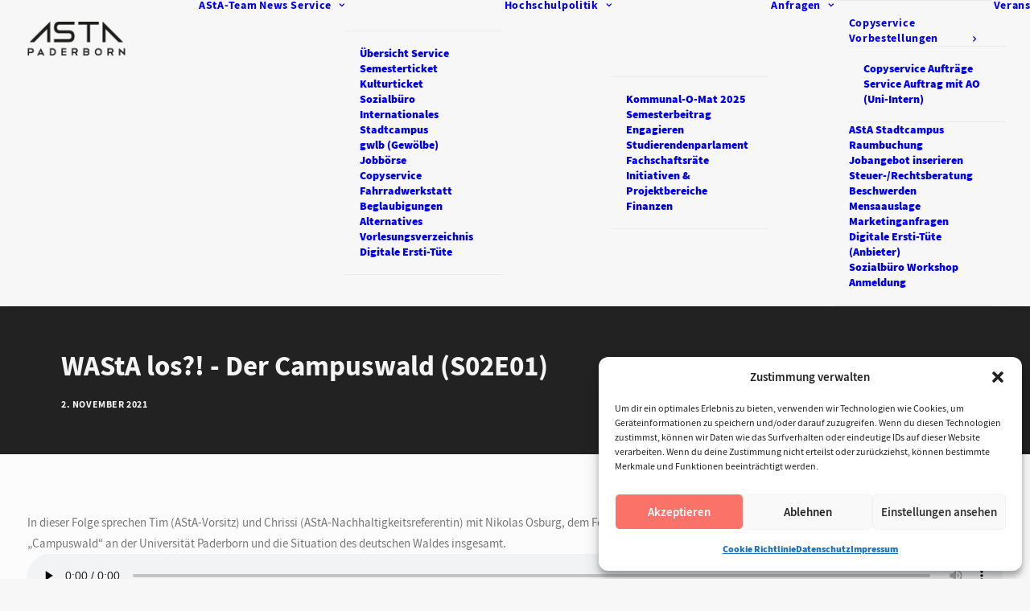

--- FILE ---
content_type: text/html; charset=UTF-8
request_url: https://asta.uni-paderborn.de/wasta-los-der-campuswald-s02e01/
body_size: 19200
content:
 <!DOCTYPE html>
<html class="no-touch" lang="de-DE" xmlns="http://www.w3.org/1999/xhtml">
<head>
<meta http-equiv="Content-Type" content="text/html; charset=UTF-8">
<meta name="viewport" content="width=device-width, initial-scale=1">
<link rel="profile" href="http://gmpg.org/xfn/11">
<link rel="pingback" href="https://asta.uni-paderborn.de/xmlrpc.php">
<meta name='robots' content='noindex, follow' />

	<!-- This site is optimized with the Yoast SEO plugin v26.7 - https://yoast.com/wordpress/plugins/seo/ -->
	<title>WAStA los?! - Der Campuswald (S02E01) - AStA der Universität Paderborn</title>
	<meta name="description" content="In dieser Folge sprechen Tim (AStA-Vorsitz) und Chrissi (AStA-Nachhaltigkeitsreferentin) mit Nikolas Osburg, dem Forstamtsleiter des Gemeindeforstamts Willebadessen über das Projekt &quot;Campuswald&quot; an der Universität Paderborn und die Situation des deutschen Waldes insgesamt. " />
	<meta property="og:locale" content="de_DE" />
	<meta property="og:type" content="article" />
	<meta property="og:title" content="WAStA los?! - Der Campuswald (S02E01) - AStA der Universität Paderborn" />
	<meta property="og:description" content="In dieser Folge sprechen Tim (AStA-Vorsitz) und Chrissi (AStA-Nachhaltigkeitsreferentin) mit Nikolas Osburg, dem Forstamtsleiter des Gemeindeforstamts Willebadessen über das Projekt &quot;Campuswald&quot; an der Universität Paderborn und die Situation des deutschen Waldes insgesamt. " />
	<meta property="og:url" content="https://asta.uni-paderborn.de/wasta-los-der-campuswald-s02e01/" />
	<meta property="og:site_name" content="AStA der Universität Paderborn" />
	<meta property="article:publisher" content="https://www.facebook.com/AStAPaderborn/" />
	<meta property="article:published_time" content="2021-11-02T17:45:38+00:00" />
	<meta property="article:modified_time" content="2022-04-14T09:56:36+00:00" />
	<meta name="author" content="Pascal Appelbaum" />
	<meta name="twitter:card" content="summary_large_image" />
	<meta name="twitter:creator" content="@PaderbornAsta" />
	<meta name="twitter:site" content="@PaderbornAsta" />
	<meta name="twitter:label1" content="Verfasst von" />
	<meta name="twitter:data1" content="Pascal Appelbaum" />
	<meta name="twitter:label2" content="Geschätzte Lesezeit" />
	<meta name="twitter:data2" content="1 Minute" />
	<script type="application/ld+json" class="yoast-schema-graph">{"@context":"https://schema.org","@graph":[{"@type":"Article","@id":"https://asta.uni-paderborn.de/wasta-los-der-campuswald-s02e01/#article","isPartOf":{"@id":"https://asta.uni-paderborn.de/wasta-los-der-campuswald-s02e01/"},"author":{"name":"Pascal Appelbaum","@id":"https://asta.uni-paderborn.de/#/schema/person/2bffa56e529a994f0e7845d2bcfbf632"},"headline":"WAStA los?! &#8211; Der Campuswald (S02E01)","datePublished":"2021-11-02T17:45:38+00:00","dateModified":"2022-04-14T09:56:36+00:00","mainEntityOfPage":{"@id":"https://asta.uni-paderborn.de/wasta-los-der-campuswald-s02e01/"},"wordCount":40,"articleSection":["Podcast"],"inLanguage":"de"},{"@type":"WebPage","@id":"https://asta.uni-paderborn.de/wasta-los-der-campuswald-s02e01/","url":"https://asta.uni-paderborn.de/wasta-los-der-campuswald-s02e01/","name":"WAStA los?! - Der Campuswald (S02E01) - AStA der Universität Paderborn","isPartOf":{"@id":"https://asta.uni-paderborn.de/#website"},"datePublished":"2021-11-02T17:45:38+00:00","dateModified":"2022-04-14T09:56:36+00:00","author":{"@id":"https://asta.uni-paderborn.de/#/schema/person/2bffa56e529a994f0e7845d2bcfbf632"},"description":"In dieser Folge sprechen Tim (AStA-Vorsitz) und Chrissi (AStA-Nachhaltigkeitsreferentin) mit Nikolas Osburg, dem Forstamtsleiter des Gemeindeforstamts Willebadessen über das Projekt \"Campuswald\" an der Universität Paderborn und die Situation des deutschen Waldes insgesamt. ","breadcrumb":{"@id":"https://asta.uni-paderborn.de/wasta-los-der-campuswald-s02e01/#breadcrumb"},"inLanguage":"de","potentialAction":[{"@type":"ReadAction","target":["https://asta.uni-paderborn.de/wasta-los-der-campuswald-s02e01/"]}]},{"@type":"BreadcrumbList","@id":"https://asta.uni-paderborn.de/wasta-los-der-campuswald-s02e01/#breadcrumb","itemListElement":[{"@type":"ListItem","position":1,"name":"Startseite","item":"https://asta.uni-paderborn.de/"},{"@type":"ListItem","position":2,"name":"WAStA los?! &#8211; Der Campuswald (S02E01)"}]},{"@type":"WebSite","@id":"https://asta.uni-paderborn.de/#website","url":"https://asta.uni-paderborn.de/","name":"AStA der Universität Paderborn","description":"","potentialAction":[{"@type":"SearchAction","target":{"@type":"EntryPoint","urlTemplate":"https://asta.uni-paderborn.de/?s={search_term_string}"},"query-input":{"@type":"PropertyValueSpecification","valueRequired":true,"valueName":"search_term_string"}}],"inLanguage":"de"},{"@type":"Person","@id":"https://asta.uni-paderborn.de/#/schema/person/2bffa56e529a994f0e7845d2bcfbf632","name":"Pascal Appelbaum","image":{"@type":"ImageObject","inLanguage":"de","@id":"https://asta.uni-paderborn.de/#/schema/person/image/","url":"https://secure.gravatar.com/avatar/ffae229d3543043e3511b25d3e9eeda760e94400faaade92b8b94b3ed06ccaa9?s=96&d=mm&r=g","contentUrl":"https://secure.gravatar.com/avatar/ffae229d3543043e3511b25d3e9eeda760e94400faaade92b8b94b3ed06ccaa9?s=96&d=mm&r=g","caption":"Pascal Appelbaum"}}]}</script>
	<!-- / Yoast SEO plugin. -->


<link rel='dns-prefetch' href='//asta.uni-paderborn.de' />
<link rel="alternate" type="text/calendar" title="AStA der Universität Paderborn &raquo; iCal Feed" href="https://asta.uni-paderborn.de/events/?ical=1" />
<link rel="alternate" title="oEmbed (JSON)" type="application/json+oembed" href="https://asta.uni-paderborn.de/wp-json/oembed/1.0/embed?url=https%3A%2F%2Fasta.uni-paderborn.de%2Fwasta-los-der-campuswald-s02e01%2F&#038;lang=de" />
<link rel="alternate" title="oEmbed (XML)" type="text/xml+oembed" href="https://asta.uni-paderborn.de/wp-json/oembed/1.0/embed?url=https%3A%2F%2Fasta.uni-paderborn.de%2Fwasta-los-der-campuswald-s02e01%2F&#038;format=xml&#038;lang=de" />
<style id='wp-img-auto-sizes-contain-inline-css' type='text/css'>
img:is([sizes=auto i],[sizes^="auto," i]){contain-intrinsic-size:3000px 1500px}
/*# sourceURL=wp-img-auto-sizes-contain-inline-css */
</style>
<style id='wp-emoji-styles-inline-css' type='text/css'>

	img.wp-smiley, img.emoji {
		display: inline !important;
		border: none !important;
		box-shadow: none !important;
		height: 1em !important;
		width: 1em !important;
		margin: 0 0.07em !important;
		vertical-align: -0.1em !important;
		background: none !important;
		padding: 0 !important;
	}
/*# sourceURL=wp-emoji-styles-inline-css */
</style>
<link rel='stylesheet' id='wp-block-library-css' href='https://asta.uni-paderborn.de/wp-includes/css/dist/block-library/style.min.css?ver=6.9' type='text/css' media='all' />
<style id='global-styles-inline-css' type='text/css'>
:root{--wp--preset--aspect-ratio--square: 1;--wp--preset--aspect-ratio--4-3: 4/3;--wp--preset--aspect-ratio--3-4: 3/4;--wp--preset--aspect-ratio--3-2: 3/2;--wp--preset--aspect-ratio--2-3: 2/3;--wp--preset--aspect-ratio--16-9: 16/9;--wp--preset--aspect-ratio--9-16: 9/16;--wp--preset--color--black: #000000;--wp--preset--color--cyan-bluish-gray: #abb8c3;--wp--preset--color--white: #ffffff;--wp--preset--color--pale-pink: #f78da7;--wp--preset--color--vivid-red: #cf2e2e;--wp--preset--color--luminous-vivid-orange: #ff6900;--wp--preset--color--luminous-vivid-amber: #fcb900;--wp--preset--color--light-green-cyan: #7bdcb5;--wp--preset--color--vivid-green-cyan: #00d084;--wp--preset--color--pale-cyan-blue: #8ed1fc;--wp--preset--color--vivid-cyan-blue: #0693e3;--wp--preset--color--vivid-purple: #9b51e0;--wp--preset--gradient--vivid-cyan-blue-to-vivid-purple: linear-gradient(135deg,rgb(6,147,227) 0%,rgb(155,81,224) 100%);--wp--preset--gradient--light-green-cyan-to-vivid-green-cyan: linear-gradient(135deg,rgb(122,220,180) 0%,rgb(0,208,130) 100%);--wp--preset--gradient--luminous-vivid-amber-to-luminous-vivid-orange: linear-gradient(135deg,rgb(252,185,0) 0%,rgb(255,105,0) 100%);--wp--preset--gradient--luminous-vivid-orange-to-vivid-red: linear-gradient(135deg,rgb(255,105,0) 0%,rgb(207,46,46) 100%);--wp--preset--gradient--very-light-gray-to-cyan-bluish-gray: linear-gradient(135deg,rgb(238,238,238) 0%,rgb(169,184,195) 100%);--wp--preset--gradient--cool-to-warm-spectrum: linear-gradient(135deg,rgb(74,234,220) 0%,rgb(151,120,209) 20%,rgb(207,42,186) 40%,rgb(238,44,130) 60%,rgb(251,105,98) 80%,rgb(254,248,76) 100%);--wp--preset--gradient--blush-light-purple: linear-gradient(135deg,rgb(255,206,236) 0%,rgb(152,150,240) 100%);--wp--preset--gradient--blush-bordeaux: linear-gradient(135deg,rgb(254,205,165) 0%,rgb(254,45,45) 50%,rgb(107,0,62) 100%);--wp--preset--gradient--luminous-dusk: linear-gradient(135deg,rgb(255,203,112) 0%,rgb(199,81,192) 50%,rgb(65,88,208) 100%);--wp--preset--gradient--pale-ocean: linear-gradient(135deg,rgb(255,245,203) 0%,rgb(182,227,212) 50%,rgb(51,167,181) 100%);--wp--preset--gradient--electric-grass: linear-gradient(135deg,rgb(202,248,128) 0%,rgb(113,206,126) 100%);--wp--preset--gradient--midnight: linear-gradient(135deg,rgb(2,3,129) 0%,rgb(40,116,252) 100%);--wp--preset--font-size--small: 13px;--wp--preset--font-size--medium: 20px;--wp--preset--font-size--large: 36px;--wp--preset--font-size--x-large: 42px;--wp--preset--spacing--20: 0.44rem;--wp--preset--spacing--30: 0.67rem;--wp--preset--spacing--40: 1rem;--wp--preset--spacing--50: 1.5rem;--wp--preset--spacing--60: 2.25rem;--wp--preset--spacing--70: 3.38rem;--wp--preset--spacing--80: 5.06rem;--wp--preset--shadow--natural: 6px 6px 9px rgba(0, 0, 0, 0.2);--wp--preset--shadow--deep: 12px 12px 50px rgba(0, 0, 0, 0.4);--wp--preset--shadow--sharp: 6px 6px 0px rgba(0, 0, 0, 0.2);--wp--preset--shadow--outlined: 6px 6px 0px -3px rgb(255, 255, 255), 6px 6px rgb(0, 0, 0);--wp--preset--shadow--crisp: 6px 6px 0px rgb(0, 0, 0);}:where(.is-layout-flex){gap: 0.5em;}:where(.is-layout-grid){gap: 0.5em;}body .is-layout-flex{display: flex;}.is-layout-flex{flex-wrap: wrap;align-items: center;}.is-layout-flex > :is(*, div){margin: 0;}body .is-layout-grid{display: grid;}.is-layout-grid > :is(*, div){margin: 0;}:where(.wp-block-columns.is-layout-flex){gap: 2em;}:where(.wp-block-columns.is-layout-grid){gap: 2em;}:where(.wp-block-post-template.is-layout-flex){gap: 1.25em;}:where(.wp-block-post-template.is-layout-grid){gap: 1.25em;}.has-black-color{color: var(--wp--preset--color--black) !important;}.has-cyan-bluish-gray-color{color: var(--wp--preset--color--cyan-bluish-gray) !important;}.has-white-color{color: var(--wp--preset--color--white) !important;}.has-pale-pink-color{color: var(--wp--preset--color--pale-pink) !important;}.has-vivid-red-color{color: var(--wp--preset--color--vivid-red) !important;}.has-luminous-vivid-orange-color{color: var(--wp--preset--color--luminous-vivid-orange) !important;}.has-luminous-vivid-amber-color{color: var(--wp--preset--color--luminous-vivid-amber) !important;}.has-light-green-cyan-color{color: var(--wp--preset--color--light-green-cyan) !important;}.has-vivid-green-cyan-color{color: var(--wp--preset--color--vivid-green-cyan) !important;}.has-pale-cyan-blue-color{color: var(--wp--preset--color--pale-cyan-blue) !important;}.has-vivid-cyan-blue-color{color: var(--wp--preset--color--vivid-cyan-blue) !important;}.has-vivid-purple-color{color: var(--wp--preset--color--vivid-purple) !important;}.has-black-background-color{background-color: var(--wp--preset--color--black) !important;}.has-cyan-bluish-gray-background-color{background-color: var(--wp--preset--color--cyan-bluish-gray) !important;}.has-white-background-color{background-color: var(--wp--preset--color--white) !important;}.has-pale-pink-background-color{background-color: var(--wp--preset--color--pale-pink) !important;}.has-vivid-red-background-color{background-color: var(--wp--preset--color--vivid-red) !important;}.has-luminous-vivid-orange-background-color{background-color: var(--wp--preset--color--luminous-vivid-orange) !important;}.has-luminous-vivid-amber-background-color{background-color: var(--wp--preset--color--luminous-vivid-amber) !important;}.has-light-green-cyan-background-color{background-color: var(--wp--preset--color--light-green-cyan) !important;}.has-vivid-green-cyan-background-color{background-color: var(--wp--preset--color--vivid-green-cyan) !important;}.has-pale-cyan-blue-background-color{background-color: var(--wp--preset--color--pale-cyan-blue) !important;}.has-vivid-cyan-blue-background-color{background-color: var(--wp--preset--color--vivid-cyan-blue) !important;}.has-vivid-purple-background-color{background-color: var(--wp--preset--color--vivid-purple) !important;}.has-black-border-color{border-color: var(--wp--preset--color--black) !important;}.has-cyan-bluish-gray-border-color{border-color: var(--wp--preset--color--cyan-bluish-gray) !important;}.has-white-border-color{border-color: var(--wp--preset--color--white) !important;}.has-pale-pink-border-color{border-color: var(--wp--preset--color--pale-pink) !important;}.has-vivid-red-border-color{border-color: var(--wp--preset--color--vivid-red) !important;}.has-luminous-vivid-orange-border-color{border-color: var(--wp--preset--color--luminous-vivid-orange) !important;}.has-luminous-vivid-amber-border-color{border-color: var(--wp--preset--color--luminous-vivid-amber) !important;}.has-light-green-cyan-border-color{border-color: var(--wp--preset--color--light-green-cyan) !important;}.has-vivid-green-cyan-border-color{border-color: var(--wp--preset--color--vivid-green-cyan) !important;}.has-pale-cyan-blue-border-color{border-color: var(--wp--preset--color--pale-cyan-blue) !important;}.has-vivid-cyan-blue-border-color{border-color: var(--wp--preset--color--vivid-cyan-blue) !important;}.has-vivid-purple-border-color{border-color: var(--wp--preset--color--vivid-purple) !important;}.has-vivid-cyan-blue-to-vivid-purple-gradient-background{background: var(--wp--preset--gradient--vivid-cyan-blue-to-vivid-purple) !important;}.has-light-green-cyan-to-vivid-green-cyan-gradient-background{background: var(--wp--preset--gradient--light-green-cyan-to-vivid-green-cyan) !important;}.has-luminous-vivid-amber-to-luminous-vivid-orange-gradient-background{background: var(--wp--preset--gradient--luminous-vivid-amber-to-luminous-vivid-orange) !important;}.has-luminous-vivid-orange-to-vivid-red-gradient-background{background: var(--wp--preset--gradient--luminous-vivid-orange-to-vivid-red) !important;}.has-very-light-gray-to-cyan-bluish-gray-gradient-background{background: var(--wp--preset--gradient--very-light-gray-to-cyan-bluish-gray) !important;}.has-cool-to-warm-spectrum-gradient-background{background: var(--wp--preset--gradient--cool-to-warm-spectrum) !important;}.has-blush-light-purple-gradient-background{background: var(--wp--preset--gradient--blush-light-purple) !important;}.has-blush-bordeaux-gradient-background{background: var(--wp--preset--gradient--blush-bordeaux) !important;}.has-luminous-dusk-gradient-background{background: var(--wp--preset--gradient--luminous-dusk) !important;}.has-pale-ocean-gradient-background{background: var(--wp--preset--gradient--pale-ocean) !important;}.has-electric-grass-gradient-background{background: var(--wp--preset--gradient--electric-grass) !important;}.has-midnight-gradient-background{background: var(--wp--preset--gradient--midnight) !important;}.has-small-font-size{font-size: var(--wp--preset--font-size--small) !important;}.has-medium-font-size{font-size: var(--wp--preset--font-size--medium) !important;}.has-large-font-size{font-size: var(--wp--preset--font-size--large) !important;}.has-x-large-font-size{font-size: var(--wp--preset--font-size--x-large) !important;}
/*# sourceURL=global-styles-inline-css */
</style>

<style id='classic-theme-styles-inline-css' type='text/css'>
/*! This file is auto-generated */
.wp-block-button__link{color:#fff;background-color:#32373c;border-radius:9999px;box-shadow:none;text-decoration:none;padding:calc(.667em + 2px) calc(1.333em + 2px);font-size:1.125em}.wp-block-file__button{background:#32373c;color:#fff;text-decoration:none}
/*# sourceURL=/wp-includes/css/classic-themes.min.css */
</style>
<link rel='stylesheet' id='uf-font-squirrel-css' href='https://asta.uni-paderborn.de/wp-content/uploads/uncode-fonts/uncodefont.css?ver=2.10.4' type='text/css' media='all' />
<link rel='stylesheet' id='cmplz-general-css' href='https://asta.uni-paderborn.de/wp-content/plugins/complianz-gdpr/assets/css/cookieblocker.min.css?ver=1765956990' type='text/css' media='all' />
<link rel='stylesheet' id='eeb-css-frontend-css' href='https://asta.uni-paderborn.de/wp-content/plugins/email-encoder-bundle/assets/css/style.css?ver=54d4eedc552c499c4a8d6b89c23d3df1' type='text/css' media='all' />
<link rel='stylesheet' id='dashicons-css' href='https://asta.uni-paderborn.de/wp-includes/css/dashicons.min.css?ver=6.9' type='text/css' media='all' />
<link rel='stylesheet' id='uncode-style-css' href='https://asta.uni-paderborn.de/wp-content/themes/uncode/library/css/style.css?ver=1348702432' type='text/css' media='all' />
<style id='uncode-style-inline-css' type='text/css'>

@media (min-width: 960px) { 
		.limit-width { max-width: 1200px; margin: auto;}
		.menu-container:not(.grid-filters) .menu-horizontal ul.menu-smart .megamenu-block-wrapper > .vc_row[data-parent="true"].limit-width:not(.row-parent-limit) { max-width: calc(1200px - 72px); }
		}
#changer-back-color { transition: background-color 1000ms cubic-bezier(0.25, 1, 0.5, 1) !important; } #changer-back-color > div { transition: opacity 1000ms cubic-bezier(0.25, 1, 0.5, 1) !important; } body.bg-changer-init.disable-hover .main-wrapper .style-light,  body.bg-changer-init.disable-hover .main-wrapper .style-light h1,  body.bg-changer-init.disable-hover .main-wrapper .style-light h2, body.bg-changer-init.disable-hover .main-wrapper .style-light h3, body.bg-changer-init.disable-hover .main-wrapper .style-light h4, body.bg-changer-init.disable-hover .main-wrapper .style-light h5, body.bg-changer-init.disable-hover .main-wrapper .style-light h6, body.bg-changer-init.disable-hover .main-wrapper .style-light a, body.bg-changer-init.disable-hover .main-wrapper .style-dark, body.bg-changer-init.disable-hover .main-wrapper .style-dark h1, body.bg-changer-init.disable-hover .main-wrapper .style-dark h2, body.bg-changer-init.disable-hover .main-wrapper .style-dark h3, body.bg-changer-init.disable-hover .main-wrapper .style-dark h4, body.bg-changer-init.disable-hover .main-wrapper .style-dark h5, body.bg-changer-init.disable-hover .main-wrapper .style-dark h6, body.bg-changer-init.disable-hover .main-wrapper .style-dark a { transition: color 1000ms cubic-bezier(0.25, 1, 0.5, 1) !important; }
/*# sourceURL=uncode-style-inline-css */
</style>
<link rel='stylesheet' id='uncode-icons-css' href='https://asta.uni-paderborn.de/wp-content/themes/uncode/library/css/uncode-icons.css?ver=1348702432' type='text/css' media='all' />
<link rel='stylesheet' id='uncode-custom-style-css' href='https://asta.uni-paderborn.de/wp-content/themes/uncode/library/css/style-custom.css?ver=1348702432' type='text/css' media='all' />
<style id='uncode-custom-style-inline-css' type='text/css'>
.fieldset-company_logo {display:none;}.company_logo {display:none;}.single_job_listing .company .name {padding:0 0 0 0;margin:0 0 0 0;}.single_job_listing .company .tagline {padding:0 0 0 0;margin:0 0 0 0;}a {font-weight:bold;}.tribe-events-c-small-cta {display:none;}
/*# sourceURL=uncode-custom-style-inline-css */
</style>
<script type="text/javascript" src="https://asta.uni-paderborn.de/wp-includes/js/jquery/jquery.min.js?ver=3.7.1" id="jquery-core-js"></script>
<script type="text/javascript" src="https://asta.uni-paderborn.de/wp-includes/js/jquery/jquery-migrate.min.js?ver=3.4.1" id="jquery-migrate-js"></script>
<script type="text/javascript" src="https://asta.uni-paderborn.de/wp-content/plugins/email-encoder-bundle/assets/js/custom.js?ver=2c542c9989f589cd5318f5cef6a9ecd7" id="eeb-js-frontend-js"></script>
<script type="text/javascript" src="/wp-content/themes/uncode/library/js/ai-uncode.js" id="uncodeAI" data-async='true' data-home="/" data-path="/" data-breakpoints-images="258,516,720,1032,1440,2064,2880" id="ai-uncode-js"></script>
<script type="text/javascript" id="uncode-init-js-extra">
/* <![CDATA[ */
var SiteParameters = {"days":"days","hours":"hours","minutes":"minutes","seconds":"seconds","constant_scroll":"on","scroll_speed":"2","parallax_factor":"0.25","loading":"Loading\u2026","slide_name":"slide","slide_footer":"footer","ajax_url":"https://asta.uni-paderborn.de/wp-admin/admin-ajax.php","nonce_adaptive_images":"02a1120d18","nonce_srcset_async":"67e4301bc9","enable_debug":"","block_mobile_videos":"","is_frontend_editor":"","main_width":["1200","px"],"mobile_parallax_allowed":"","listen_for_screen_update":"1","wireframes_plugin_active":"","sticky_elements":"off","resize_quality":"90","register_metadata":"","bg_changer_time":"1000","update_wc_fragments":"1","optimize_shortpixel_image":"","menu_mobile_offcanvas_gap":"45","custom_cursor_selector":"[href], .trigger-overlay, .owl-next, .owl-prev, .owl-dot, input[type=\"submit\"], input[type=\"checkbox\"], button[type=\"submit\"], a[class^=\"ilightbox\"], .ilightbox-thumbnail, .ilightbox-prev, .ilightbox-next, .overlay-close, .unmodal-close, .qty-inset \u003E span, .share-button li, .uncode-post-titles .tmb.tmb-click-area, .btn-link, .tmb-click-row .t-inside, .lg-outer button, .lg-thumb img, a[data-lbox], .uncode-close-offcanvas-overlay, .uncode-nav-next, .uncode-nav-prev, .uncode-nav-index","mobile_parallax_animation":"","lbox_enhanced":"","native_media_player":"1","vimeoPlayerParams":"?autoplay=0","ajax_filter_key_search":"key","ajax_filter_key_unfilter":"unfilter","index_pagination_disable_scroll":"","index_pagination_scroll_to":"","uncode_wc_popup_cart_qty":"","disable_hover_hack":"","uncode_nocookie":"","menuHideOnClick":"1","menuShowOnClick":"","smoothScroll":"on","smoothScrollDisableHover":"","smoothScrollQuery":"960","uncode_force_onepage_dots":"","uncode_smooth_scroll_safe":"","uncode_lb_add_galleries":", .gallery","uncode_lb_add_items":", .gallery .gallery-item a","uncode_prev_label":"Previous","uncode_next_label":"Next","uncode_slide_label":"Slide","uncode_share_label":"Share on %","uncode_has_ligatures":"","uncode_is_accessible":"","uncode_carousel_itemSelector":"*:not(.hidden)","uncode_adaptive":"1","ai_breakpoints":"258,516,720,1032,1440,2064,2880","uncode_adaptive_async":"1","uncode_limit_width":"1200px"};
//# sourceURL=uncode-init-js-extra
/* ]]> */
</script>
<script type="text/javascript" src="https://asta.uni-paderborn.de/wp-content/themes/uncode/library/js/init.js?ver=1348702432" id="uncode-init-js"></script>
<script>jQuery(function($){
  // centralised scroll-refresh helper
  function refreshScroll(){
    window.dispatchEvent(new Event('resize'));
    if (window.lenis?.resize) {
      window.lenis.resize();
    }
  }

  // 1) WPBakery accordion open/close
  $(document).on('show.bs.collapse hide.bs.collapse', '.wpb_accordion_wrapper .panel-collapse', function(){
    setTimeout(refreshScroll, 300);
  });

  // 2) Forminator field-visibility event
  $(document).on('forminator:field:visibility', function(){
    setTimeout(refreshScroll, 300);
  });

  // 3) MutationObserver fallback for any class/style change in the form
  const form = document.querySelector('.forminator-custom-form');
  if (form) {
    new MutationObserver(mutations => {
      mutations.some(m => (m.type === 'attributes' && ['class','style'].includes(m.attributeName))) &&
        setTimeout(refreshScroll, 150);
    }).observe(form, { subtree: true, attributes: true, attributeFilter: ['class','style'] });
  }

  // 4) Height-poll fallback: detect overall page height changes
  let lastHeight = document.body.scrollHeight;
  setInterval(() => {
    const h = document.body.scrollHeight;
    if (h !== lastHeight) {
      lastHeight = h;
      refreshScroll();
    }
  }, 500);
});</script><link rel="https://api.w.org/" href="https://asta.uni-paderborn.de/wp-json/" /><link rel="alternate" title="JSON" type="application/json" href="https://asta.uni-paderborn.de/wp-json/wp/v2/posts/84560" /><link rel="EditURI" type="application/rsd+xml" title="RSD" href="https://asta.uni-paderborn.de/xmlrpc.php?rsd" />
<meta name="generator" content="WordPress 6.9" />
<link rel='shortlink' href='https://asta.uni-paderborn.de/?p=84560' />
<meta name="google-site-verification" content="pob5iS_PY3-dVHBzWpfmCo8YSd6OFJjuRIhcnU7LFkY" />
<meta name="generator" content="performance-lab 4.0.1; plugins: ">
            <script type="text/javascript"><!--
                                function powerpress_pinw(pinw_url){window.open(pinw_url, 'PowerPressPlayer','toolbar=0,status=0,resizable=1,width=460,height=320');	return false;}
                //-->

                // tabnab protection
                window.addEventListener('load', function () {
                    // make all links have rel="noopener noreferrer"
                    document.querySelectorAll('a[target="_blank"]').forEach(link => {
                        link.setAttribute('rel', 'noopener noreferrer');
                    });
                });
            </script>
            <meta name="et-api-version" content="v1"><meta name="et-api-origin" content="https://asta.uni-paderborn.de"><link rel="https://theeventscalendar.com/" href="https://asta.uni-paderborn.de/wp-json/tribe/tickets/v1/" /><meta name="tec-api-version" content="v1"><meta name="tec-api-origin" content="https://asta.uni-paderborn.de"><link rel="alternate" href="https://asta.uni-paderborn.de/wp-json/tribe/events/v1/" />			<style>.cmplz-hidden {
					display: none !important;
				}</style><link rel="icon" href="https://asta.uni-paderborn.de/wp-content/uploads/2020/12/cropped-icon-32x32.png" sizes="32x32" />
<link rel="icon" href="https://asta.uni-paderborn.de/wp-content/uploads/2020/12/cropped-icon-192x192.png" sizes="192x192" />
<link rel="apple-touch-icon" href="https://asta.uni-paderborn.de/wp-content/uploads/2020/12/cropped-icon-180x180.png" />
<meta name="msapplication-TileImage" content="https://asta.uni-paderborn.de/wp-content/uploads/2020/12/cropped-icon-270x270.png" />
		<style type="text/css" id="wp-custom-css">
			.do-not-display-this {
	display: none !important;
}

.drop-menu {
	    border-bottom: 1px black solid;
	border-top: 1px black solid;
}

.fieldset-logged_in {
	display: none;
}

.select2-container .select2-selection--single {
	height: 48px;
}

.header-bg {
	filter: blur(10px) brightness(0.8);
}

.header-title {
	color: #f4f4f4 !important;
}

.post-info {
	color: #f4f4f4 !important;
}

.author-info {
	display: none !important;
}


.category-info {
	display: none !important;
}

.style-color-gyho-bg {
    background-color: #222222 !important;
}

.heading-text-inner {

}

@media (min-width: 438px) {
	.seperated-heading-text {
		display: none;
	}
}
@media (max-width: 437px) {
	.non-seperated-heading-text {
		display: none;
	}
}

@media (min-width: 1200px)
.ea-bootstrap .col-lg-1, .col-lg-2, .col-lg-3, .col-lg-4, .col-lg-5, .col-lg-6, .col-lg-7, .col-lg-8, .col-lg-9, .col-lg-10, .col-lg-11, .col-lg-12 {
    float: none !important;
}

.footer_col_extra {
	float: none !important;
}

.select2-selection__arrow {
	top: 20px !important;
	right: 8px !important;
}

#select2-search_categories-container {
	max-width: 1000px !important;
}

.select2-container--default .select2-selection--single .select2-selection__clear {
    width: 32px;
    text-align: center;
}

.select2-container--open .select2-dropdown--below {
    top: 32px;
}

/* Chatbot Custom CSS */
.wp-chatbot-header {
	background-color: #fa7268 !important;
}

#wp-chatbot-desktop-close {
	background-color: transparent !important;
}

ul.wp-chatbot-messages-container > li.wp-chatbot-msg .wp-chatbot-paragraph, .wp-chatbot-agent-profile .wp-chatbot-bubble {
	background-color: #fa7268 !important;
}

ul.wp-chatbot-messages-container > li.wp-chat-user-msg {
    margin-bottom: 0px;
}

.wp-chatbot-tab-nav ul li a[data-option="chat"]:after {
    border: 3px solid #fa7268 !important;
}

.wp-chatbot-tab-nav ul li.wp-chatbot-operation-active a:before, .wp-chatbot-tab-nav ul li:hover a:before {
    border: 2px solid #fa7268 !important;
}

span.qcld-chatbot-product-category, span.qcld-chatbot-support-items, span.qcld-chatbot-wildcard, span.qcld-chatbot-suggest-email, span.qcld-chatbot-reset-btn, #wp-chatbot-loadmore, .wp-chatbot-loadmore, span.qcld-chatbot-suggest-phone {
    color: #ffffff !important;
    background-color: #184a45 !important;
}

.wp-chatbot-paragraph {
	font-family: "Source Sans Pro", "Helvetica Neue", Helvetica, Arial !important;
}

.wp-chatbot-board-container {
	font-family: "Source Sans Pro", "Helvetica Neue", Helvetica, Arial !important;
}

#wp-chatbot-messages-container .wp-chatbot-avatar img {
	display: none;
}

#wp-chatbot-messages-container .wp-chatbot-avatar {
	background-image: url(https://asta.uni-paderborn.de/wp-content/uploads/2020/12/cropped-icon.png);
  background-size: contain;
}

ul.wp-chatbot-messages-container > li.wp-chat-user-msg .wp-chatbot-avatar {
	display: none;
}

ul.wp-chatbot-messages-container > li.wp-chat-user-msg {
    padding-right: 8px !important;
}

#wp-chatbot-chat-container {
	    inset: auto auto 16px 16px !important;
}

.footer-scroll-top.footer-scroll-higher {
    bottom: 94px !important;
}

.wp-chatbot-ball.wp-chatbot-animation-active {
	float: left;}

/* Fix transparent datepicker*/
.tribe-events-calendar-list__event-header {
  z-index: inherit;
	}

.tribe-events-calendar-day__event-header {
  z-index: inherit;
	}

/* Forminator */
.forminator-custom-form {
    display: block !important;
}
.forminator-feldgruppe,  .forminator-repeater-label{
	color: #fa7268 !important;
}
		</style>
		<noscript><style> .wpb_animate_when_almost_visible { opacity: 1; }</style></noscript></head>
<body data-cmplz=1 class="wp-singular post-template-default single single-post postid-84560 single-format-standard wp-theme-uncode wp-child-theme-uncode-child style-color-lxmt-bg tribe-no-js tec-no-tickets-on-recurring tec-no-rsvp-on-recurring group-blog hormenu-position-left megamenu-full-submenu hmenu hmenu-position-center header-full-width main-center-align menu-mobile-transparent textual-accent-color menu-sticky-mobile menu-mobile-centered menu-mobile-animated mobile-parallax-not-allowed ilb-no-bounce unreg adaptive-images-async qw-body-scroll-disabled no-qty-fx wpb-js-composer js-comp-ver-8.7.1.2 vc_responsive tribe-theme-uncode" data-border="0">

			<div id="vh_layout_help"></div><div class="body-borders" data-border="0"><div class="top-border body-border-shadow"></div><div class="right-border body-border-shadow"></div><div class="bottom-border body-border-shadow"></div><div class="left-border body-border-shadow"></div><div class="top-border style-light-bg"></div><div class="right-border style-light-bg"></div><div class="bottom-border style-light-bg"></div><div class="left-border style-light-bg"></div></div>	<div class="box-wrapper">
		<div class="box-container">
		<script type="text/javascript" id="initBox">UNCODE.initBox();</script>
		<div class="menu-wrapper menu-sticky menu-sticky-mobile">
													
													<header id="masthead" class="navbar menu-primary menu-light submenu-light style-light-original single-h-padding menu-with-logo">
														<div class="menu-container menu-hide style-color-lxmt-bg menu-borders menu-shadows" role="navigation">
															<div class="row-menu">
																<div class="row-menu-inner">
																	<div id="logo-container-mobile" class="col-lg-0 logo-container middle">
																		<div id="main-logo" class="navbar-header style-light">
																			<a href="https://asta.uni-paderborn.de/" class="navbar-brand" data-minheight="20" aria-label="AStA der Universität Paderborn"><div class="logo-image main-logo logo-skinnable" data-maxheight="42" style="height: 42px;"><img decoding="async" src="https://asta.uni-paderborn.de/wp-content/uploads/2019/08/Zeichenfläche-1.png" alt="logo" width="256" height="88" class="img-responsive" /></div></a>
																		</div>
																		<div class="mmb-container"><div class="mobile-additional-icons"></div><div class="mobile-menu-button mobile-menu-button-light lines-button" aria-label="Toggle menu" role="button" tabindex="0"><span class="lines"><span></span></span></div></div>
																	</div>
																	<div class="col-lg-12 main-menu-container middle">
																		<div class="menu-horizontal ">
																			<div class="menu-horizontal-inner">
																				<div class="nav navbar-nav navbar-main navbar-nav-first"><ul id="menu-deutsch" class="menu-primary-inner menu-smart sm" role="menu"><li role="menuitem"  id="menu-item-79727" class="menu-item menu-item-type-post_type menu-item-object-page depth-0 menu-item-79727 menu-item-link"><a href="https://asta.uni-paderborn.de/team/">AStA-Team<i class="fa fa-angle-right fa-dropdown"></i></a></li>
<li role="menuitem"  id="menu-item-80286" class="menu-item menu-item-type-post_type menu-item-object-page depth-0 menu-item-80286 menu-item-link"><a href="https://asta.uni-paderborn.de/news/">News<i class="fa fa-angle-right fa-dropdown"></i></a></li>
<li role="menuitem"  id="menu-item-79924" class="menu-item menu-item-type-post_type menu-item-object-page menu-item-has-children depth-0 menu-item-79924 dropdown menu-item-link"><a href="https://asta.uni-paderborn.de/service/" data-toggle="dropdown" class="dropdown-toggle" data-type="title">Service<i class="fa fa-angle-down fa-dropdown"></i></a>
<ul role="menu" class="drop-menu un-submenu " data-lenis-prevent>
	<li role="menuitem"  id="menu-item-80150" class="menu-item menu-item-type-post_type menu-item-object-page depth-1 menu-item-80150"><a href="https://asta.uni-paderborn.de/service/">Übersicht Service<i class="fa fa-angle-right fa-dropdown"></i></a></li>
	<li role="menuitem"  id="menu-item-79769" class="menu-item menu-item-type-post_type menu-item-object-page depth-1 menu-item-79769"><a href="https://asta.uni-paderborn.de/service/semesterticket/">Semesterticket<i class="fa fa-angle-right fa-dropdown"></i></a></li>
	<li role="menuitem"  id="menu-item-90033" class="menu-item menu-item-type-post_type menu-item-object-page depth-1 menu-item-90033"><a href="https://asta.uni-paderborn.de/kulturticket/">Kulturticket<i class="fa fa-angle-right fa-dropdown"></i></a></li>
	<li role="menuitem"  id="menu-item-79982" class="menu-item menu-item-type-post_type menu-item-object-page depth-1 menu-item-79982"><a href="https://asta.uni-paderborn.de/service/sozialbuero/">Sozialbüro<i class="fa fa-angle-right fa-dropdown"></i></a></li>
	<li role="menuitem"  id="menu-item-91027" class="menu-item menu-item-type-post_type menu-item-object-page depth-1 menu-item-91027"><a href="https://asta.uni-paderborn.de/service/internationales/">Internationales<i class="fa fa-angle-right fa-dropdown"></i></a></li>
	<li role="menuitem"  id="menu-item-79779" class="menu-item menu-item-type-post_type menu-item-object-page depth-1 menu-item-79779"><a href="https://asta.uni-paderborn.de/service/stadtcampus/">Stadtcampus<i class="fa fa-angle-right fa-dropdown"></i></a></li>
	<li role="menuitem"  id="menu-item-90586" class="menu-item menu-item-type-post_type menu-item-object-page depth-1 menu-item-90586"><a href="https://asta.uni-paderborn.de/service/gewoelbe/">gwlb (Gewölbe)<i class="fa fa-angle-right fa-dropdown"></i></a></li>
	<li role="menuitem"  id="menu-item-112887" class="menu-item menu-item-type-custom menu-item-object-custom depth-1 menu-item-112887"><a href="https://jobboerse.asta.upb.de/jobboerse/">Jobbörse<i class="fa fa-angle-right fa-dropdown"></i></a></li>
	<li role="menuitem"  id="menu-item-79672" class="menu-item menu-item-type-post_type menu-item-object-page depth-1 menu-item-79672"><a href="https://asta.uni-paderborn.de/service/copyservice/">Copyservice<i class="fa fa-angle-right fa-dropdown"></i></a></li>
	<li role="menuitem"  id="menu-item-80002" class="menu-item menu-item-type-post_type menu-item-object-page depth-1 menu-item-80002"><a href="https://asta.uni-paderborn.de/service/fahrradwerkstatt/">Fahrradwerkstatt<i class="fa fa-angle-right fa-dropdown"></i></a></li>
	<li role="menuitem"  id="menu-item-80080" class="menu-item menu-item-type-post_type menu-item-object-page depth-1 menu-item-80080"><a href="https://asta.uni-paderborn.de/service/beglaubigungen/">Beglaubigungen<i class="fa fa-angle-right fa-dropdown"></i></a></li>
	<li role="menuitem"  id="menu-item-90159" class="menu-item menu-item-type-post_type menu-item-object-page depth-1 menu-item-90159"><a href="https://asta.uni-paderborn.de/service/avv/">Alternatives Vorlesungsverzeichnis<i class="fa fa-angle-right fa-dropdown"></i></a></li>
	<li role="menuitem"  id="menu-item-80410" class="menu-item menu-item-type-post_type menu-item-object-page depth-1 menu-item-80410"><a href="https://asta.uni-paderborn.de/service/digitale-ersti-tuete/">Digitale Ersti-Tüte<i class="fa fa-angle-right fa-dropdown"></i></a></li>
</ul>
</li>
<li role="menuitem"  id="menu-item-79783" class="menu-item menu-item-type-custom menu-item-object-custom menu-item-has-children depth-0 menu-item-79783 dropdown menu-item-link"><a href="#" data-toggle="dropdown" class="dropdown-toggle" role="button" data-type="title">Hochschulpolitik<i class="fa fa-angle-down fa-dropdown"></i></a>
<ul role="menu" class="drop-menu un-submenu " data-lenis-prevent>
	<li role="menuitem"  id="menu-item-113700" class="menu-item menu-item-type-custom menu-item-object-custom depth-1 menu-item-113700"><a href="https://asta.uni-paderborn.de/mahlowat/">Kommunal-O-Mat 2025<i class="fa fa-angle-right fa-dropdown"></i></a></li>
	<li role="menuitem"  id="menu-item-80942" class="menu-item menu-item-type-post_type menu-item-object-page depth-1 menu-item-80942"><a href="https://asta.uni-paderborn.de/hochschulpolitik/semesterbeitrag/">Semesterbeitrag<i class="fa fa-angle-right fa-dropdown"></i></a></li>
	<li role="menuitem"  id="menu-item-80108" class="menu-item menu-item-type-post_type menu-item-object-page depth-1 menu-item-80108"><a href="https://asta.uni-paderborn.de/hochschulpolitik/engagieren/">Engagieren<i class="fa fa-angle-right fa-dropdown"></i></a></li>
	<li role="menuitem"  id="menu-item-80109" class="menu-item menu-item-type-post_type menu-item-object-page depth-1 menu-item-80109"><a href="https://asta.uni-paderborn.de/hochschulpolitik/studierendenparlament/">Studierendenparlament<i class="fa fa-angle-right fa-dropdown"></i></a></li>
	<li role="menuitem"  id="menu-item-80660" class="menu-item menu-item-type-post_type menu-item-object-page depth-1 menu-item-80660"><a href="https://asta.uni-paderborn.de/hochschulpolitik/fachschaftsraete/">Fachschaftsräte<i class="fa fa-angle-right fa-dropdown"></i></a></li>
	<li role="menuitem"  id="menu-item-82659" class="menu-item menu-item-type-custom menu-item-object-custom depth-1 menu-item-82659"><a href="https://stupa.uni-paderborn.de/initiativen/">Initiativen &#038; Projektbereiche<i class="fa fa-angle-right fa-dropdown"></i></a></li>
	<li role="menuitem"  id="menu-item-90380" class="menu-item menu-item-type-post_type menu-item-object-page depth-1 menu-item-90380"><a href="https://asta.uni-paderborn.de/hochschulpolitik/finanzen/">Finanzen<i class="fa fa-angle-right fa-dropdown"></i></a></li>
</ul>
</li>
<li role="menuitem"  id="menu-item-80144" class="menu-item menu-item-type-custom menu-item-object-custom menu-item-has-children depth-0 menu-item-80144 dropdown menu-item-link"><a href="#" data-toggle="dropdown" class="dropdown-toggle" role="button" data-type="title">Anfragen<i class="fa fa-angle-down fa-dropdown"></i></a>
<ul role="menu" class="drop-menu un-submenu " data-lenis-prevent>
	<li role="menuitem"  id="menu-item-113409" class="menu-item menu-item-type-custom menu-item-object-custom menu-item-has-children depth-1 menu-item-113409 dropdown"><a href="https://asta.uni-paderborn.de/copyservice-auftraege/" data-type="title">Copyservice Vorbestellungen<i class="fa fa-angle-down fa-dropdown"></i></a>
	<ul role="menu" class="drop-menu un-submenu " data-lenis-prevent>
		<li role="menuitem"  id="menu-item-114069" class="menu-item menu-item-type-post_type menu-item-object-page depth-2 menu-item-114069"><a href="https://asta.uni-paderborn.de/copyservice-auftraege/">Copyservice Aufträge<i class="fa fa-angle-right fa-dropdown"></i></a></li>
		<li role="menuitem"  id="menu-item-113875" class="menu-item menu-item-type-custom menu-item-object-custom depth-2 menu-item-113875"><a href="https://asta.uni-paderborn.de/serviceauftrag-upb-intern/">Service Auftrag mit AO (Uni-Intern)<i class="fa fa-angle-right fa-dropdown"></i></a></li>
	</ul>
</li>
	<li role="menuitem"  id="menu-item-80071" class="menu-item menu-item-type-custom menu-item-object-custom depth-1 menu-item-80071"><a target="_blank" href="https://raumbuchung.asta.upb.de/">AStA Stadtcampus Raumbuchung<i class="fa fa-angle-right fa-dropdown"></i></a></li>
	<li role="menuitem"  id="menu-item-112888" class="menu-item menu-item-type-custom menu-item-object-custom depth-1 menu-item-112888"><a href="https://jobboerse.asta.upb.de/jobangebot-inserieren/">Jobangebot inserieren<i class="fa fa-angle-right fa-dropdown"></i></a></li>
	<li role="menuitem"  id="menu-item-87559" class="menu-item menu-item-type-post_type menu-item-object-page depth-1 menu-item-87559"><a href="https://asta.uni-paderborn.de/steuer-rechtsberatung/">Steuer-/Rechtsberatung<i class="fa fa-angle-right fa-dropdown"></i></a></li>
	<li role="menuitem"  id="menu-item-80171" class="menu-item menu-item-type-post_type menu-item-object-page depth-1 menu-item-80171"><a href="https://asta.uni-paderborn.de/beschwerden/">Beschwerden<i class="fa fa-angle-right fa-dropdown"></i></a></li>
	<li role="menuitem"  id="menu-item-80189" class="menu-item menu-item-type-post_type menu-item-object-page depth-1 menu-item-80189"><a href="https://asta.uni-paderborn.de/mensaauslage/">Mensaauslage<i class="fa fa-angle-right fa-dropdown"></i></a></li>
	<li role="menuitem"  id="menu-item-80145" class="menu-item menu-item-type-post_type menu-item-object-page depth-1 menu-item-80145"><a href="https://asta.uni-paderborn.de/marketinganfragen/">Marketinganfragen<i class="fa fa-angle-right fa-dropdown"></i></a></li>
	<li role="menuitem"  id="menu-item-80170" class="menu-item menu-item-type-post_type menu-item-object-page depth-1 menu-item-80170"><a href="https://asta.uni-paderborn.de/digitale-ersti-tuete-anbieter/">Digitale Ersti-Tüte (Anbieter)<i class="fa fa-angle-right fa-dropdown"></i></a></li>
	<li role="menuitem"  id="menu-item-91984" class="menu-item menu-item-type-post_type menu-item-object-page depth-1 menu-item-91984"><a href="https://asta.uni-paderborn.de/workshop-sozialbuero/">Sozialbüro Workshop Anmeldung<i class="fa fa-angle-right fa-dropdown"></i></a></li>
</ul>
</li>
<li role="menuitem"  id="menu-item-93803" class="menu-item menu-item-type-custom menu-item-object-custom menu-item-has-children depth-0 menu-item-93803 dropdown menu-item-link"><a href="#" data-toggle="dropdown" class="dropdown-toggle" role="button" data-type="title">Veranstaltungen<i class="fa fa-angle-down fa-dropdown"></i></a>
<ul role="menu" class="drop-menu un-submenu " data-lenis-prevent>
	<li role="menuitem"  id="menu-item-93804" class="menu-item menu-item-type-custom menu-item-object-custom depth-1 menu-item-93804"><a href="https://asta.uni-paderborn.de/events/">Veranstaltungskalender<i class="fa fa-angle-right fa-dropdown"></i></a></li>
	<li role="menuitem"  id="menu-item-80068" class="menu-item menu-item-type-custom menu-item-object-custom depth-1 menu-item-80068"><a target="_blank" href="https://asta.uni-paderborn.de/kulturtool/">Kulturverleihtool<i class="fa fa-angle-right fa-dropdown"></i></a></li>
	<li role="menuitem"  id="menu-item-93802" class="menu-item menu-item-type-custom menu-item-object-custom depth-1 menu-item-93802"><a href="https://asta.uni-paderborn.de/wp-content/uploads/2023/09/230919_AwarenessKonzept.pdf">Awareness-Konzept<i class="fa fa-angle-right fa-dropdown"></i></a></li>
	<li role="menuitem"  id="menu-item-93562" class="menu-item menu-item-type-post_type menu-item-object-page depth-1 menu-item-93562"><a href="https://asta.uni-paderborn.de/hochschulpolitik/helferlein/">AStA Helferlein<i class="fa fa-angle-right fa-dropdown"></i></a></li>
</ul>
</li>
<li role="menuitem"  id="menu-item-79844-en" class="lang-item lang-item-119 lang-item-en no-translation lang-item-first menu-item menu-item-type-custom menu-item-object-custom depth-0 menu-item-79844-en menu-item-link"><a href="https://asta.uni-paderborn.de/en/landing-page-english/" hreflang="en-US" lang="en-US"><img decoding="async" src="[data-uri]" alt="English" width="16" height="11" style="width: 16px; height: 11px;" /><i class="fa fa-angle-right fa-dropdown"></i></a></li>
</ul></div><div class="uncode-close-offcanvas-mobile lines-button close navbar-mobile-el"><span class="lines"></span></div><div class="nav navbar-nav navbar-nav-last navbar-extra-icons"><ul class="menu-smart sm menu-icons menu-smart-social" role="menu"><li role="menuitem" class="menu-item-link social-icon social-142759"><a href="https://jobboerse.asta.upb.de/" class="social-menu-link" role="button" target="_blank"><i class="fa fa-briefcase" role="presentation"></i></a></li><li role="menuitem" class="menu-item-link social-icon social-119608"><a href="https://www.instagram.com/asta_uni_paderborn/" class="social-menu-link" role="button" target="_blank"><i class="fa fa-instagram" role="presentation"></i></a></li><li role="menuitem" class="menu-item-link social-icon social-741546"><a href="https://www.facebook.com/AStAPaderborn/" class="social-menu-link" role="button" target="_blank"><i class="fa fa-facebook" role="presentation"></i></a></li><li role="menuitem" class="menu-item-link social-icon social-368166"><a href="https://www.youtube.com/channel/UCZUJxTnGFjk6syXyVZNHZoQ" class="social-menu-link" role="button" target="_blank"><i class="fa fa-youtube-play" role="presentation"></i></a></li><li role="menuitem" class="menu-item-link search-icon style-light dropdown "><a href="#" class="trigger-overlay search-icon" role="button" data-area="search" data-container="box-container" aria-label="Search">
													<i class="fa fa-search3"></i><span class="desktop-hidden"><span>Search</span></span><i class="fa fa-angle-down fa-dropdown desktop-hidden"></i>
													</a><ul role="menu" class="drop-menu desktop-hidden">
														<li role="menuitem">
															<form class="search" method="get" action="https://asta.uni-paderborn.de/">
																<input type="search" class="search-field no-livesearch" placeholder="Search…" value="" name="s" title="Search…" /></form>
														</li>
													</ul></li></ul></div><div class="desktop-hidden menu-accordion-secondary">
														 							</div></div>
						
																		</div>
																	</div>
																</div>
															</div></div>
													</header>
												</div>			<script type="text/javascript" id="fixMenuHeight">UNCODE.fixMenuHeight();</script>
						<div class="main-wrapper">
				<div class="main-container">
					<div class="page-wrapper" role="main">
						<div class="sections-container" id="sections-container">
<div id="page-header"><div class="header-basic style-light">
													<div class="background-element header-wrapper style-color-gyho-bg header-only-text" data-height="fixed" style="height: 32px;min-height: 48px;">
													<div class="header-main-container limit-width">
															<div class="header-content header-left header-center header-align-left">
																<div class="header-content-inner" >
																	<h1 class="header-title h1"><span>WAStA los?! - Der Campuswald (S02E01)</span></h1><div class="post-info"><div class="date-info">2. November 2021</div><div class="category-info"><span>|</span>In <a href="https://asta.uni-paderborn.de/category/podcast/" title="View all posts in Podcast">Podcast</a></div><div class="author-info"><span>|</span>By <a href="https://asta.uni-paderborn.de/author/pappel/">Pascal Appelbaum</a></div></div>
																</div>
															</div>
														</div></div>
												</div></div><script type="text/javascript">UNCODE.initHeader();</script><article id="post-84560" class="page-body style-light-bg post-84560 post type-post status-publish format-standard hentry category-podcast">
          <div class="post-wrapper">
          	<div class="post-body"><div class="post-content un-no-sidebar-layout"><div class="row-container">
		  					<div class="row row-parent style-light double-top-padding double-bottom-padding">
									<p>In dieser Folge sprechen Tim (AStA-Vorsitz) und Chrissi (AStA-Nachhaltigkeitsreferentin) mit Nikolas Osburg, dem Forstamtsleiter des Gemeindeforstamts Willebadessen über das Projekt &#8222;Campuswald&#8220; an der Universität Paderborn und die Situation des deutschen Waldes insgesamt.</p>
<div class="powerpress_player" id="powerpress_player_7185"><audio class="wp-audio-shortcode" id="audio-84560-1" preload="none" style="width: 100%;" controls="controls"><source type="audio/mpeg" src="https://asta.uni-paderborn.de/wp-content/uploads/2021/11/2021_11_01_Podcast_Campuswald_Spotify.mp3?_=1" /><a href="https://asta.uni-paderborn.de/wp-content/uploads/2021/11/2021_11_01_Podcast_Campuswald_Spotify.mp3">https://asta.uni-paderborn.de/wp-content/uploads/2021/11/2021_11_01_Podcast_Campuswald_Spotify.mp3</a></audio></div><p class="powerpress_links powerpress_links_mp3" style="margin-bottom: 1px !important;">Podcast: <a href="https://asta.uni-paderborn.de/wp-content/uploads/2021/11/2021_11_01_Podcast_Campuswald_Spotify.mp3" class="powerpress_link_pinw" target="_blank" title="Play in new window" onclick="return powerpress_pinw('https://asta.uni-paderborn.de/?powerpress_pinw=84560-podcast');" rel="nofollow">Play in new window</a> | <a href="https://asta.uni-paderborn.de/wp-content/uploads/2021/11/2021_11_01_Podcast_Campuswald_Spotify.mp3" class="powerpress_link_d" title="Download" rel="nofollow" download="2021_11_01_Podcast_Campuswald_Spotify.mp3">Download</a></p>
								</div>
							</div></div></div><div class="row-container row-navigation row-navigation-light">
		  					<div class="row row-parent style-light">
									<div class="post-navigation">
									<ul class="navigation"><li class="page-prev"><span class="btn-container"><a class="btn btn-link text-default-color btn-icon-left" href="https://asta.uni-paderborn.de/news-ticketrueckgabe/" rel="prev"><i class="fa fa-angle-left"></i><span>Prev</span></a></span></li><li class="page-next"><span class="btn-container"><a class="btn btn-link text-default-color btn-icon-right" href="https://asta.uni-paderborn.de/digitaler-nachweis/" rel="next"><span>Next</span><i class="fa fa-angle-right"></i></a></span></li></ul><!-- .navigation -->
							</div><!-- .post-navigation -->
								</div>
							</div>
          </div>
        </article>								</div><!-- sections container -->
							</div><!-- page wrapper -->
												<footer id="colophon" class="site-footer" role="contentinfo">
							<div data-parent="true" class="vc_row has-bg need-focus style-color-wayh-bg row-container" style="z-index: 1;" id="footer-row-extra"><div class="row single-top-padding single-bottom-padding triple-h-padding full-width row-parent" data-minheight="228"><div class="wpb_row row-inner"><div class="wpb_column pos-top pos-center align_left column_parent col-lg-12 double-internal-gutter" id="footer-column-extra"><div class="uncol style-light"  ><div class="uncoltable"><div class="uncell no-block-padding" ><div class="uncont" ><div class="vc_row footer-row row-internal row-container" id="footer-de"><div class="row unequal row-child"><div class="wpb_row row-inner"><div class="wpb_column pos-top pos-center align_left column_child col-lg-4 footer_col_extra col-md-33 single-internal-gutter"><div class="uncol style-light" ><div class="uncoltable"><div class="uncell no-block-padding  unradius-sm" ><div class="uncont" ><div class="uncode_text_column" ><h4><span class="font-213472" style="color: #ffffff;" data-darkreader-inline-color="">Unsere Öffnungszeiten :</span></h4>
<p><span class="font-213472" style="color: #ffffff;" data-darkreader-inline-color=""><strong class="font-213472" style="color: #ffffff;" data-darkreader-inline-color="">AStA Service: </strong></span><br />
<span class="font-213472" style="color: #ffffff;" data-darkreader-inline-color="">Mo, Do &amp; Fr: 10 &#8211; 14 Uhr<br />
Di &amp; Mi: 10 -15:30 Uhr<br />
Aufgrund von Umbauarbeiten ab jetzt im ZD Gebäude (ehemals Hausdruckerei).</span></p>
<p><span class="font-213472" style="color: #ffffff;" data-darkreader-inline-color=""><strong class="font-213472" style="color: #ffffff;" data-darkreader-inline-color="">AStA Sozialbüro: </strong></span><br />
<span class="font-213472" style="color: #ffffff;" data-darkreader-inline-color="">Mo &amp; Di: 10 &#8211; 14 Uhr<br />
Mi: 11 &#8211; 15 Uhr<br />
Do: 13 &#8211; 17 Uhr<br />
</span></p>
<p><span class="font-213472" style="color: #ffffff;" data-darkreader-inline-color=""><strong class="font-213472" style="color: #ffffff;" data-darkreader-inline-color="">AStA Fahrradwerkstatt:</strong></span><br />
<span class="font-213472" style="color: #ffffff;" data-darkreader-inline-color="">Di: 13 &#8211; 17 Uhr<br />
</span><span class="font-213472" style="color: #ffffff;" data-darkreader-inline-color="">Do: 09 &#8211; 13 Uhr<br />
</span></p>
<p><span class="font-213472" style="color: #ffffff;" data-darkreader-inline-color=""><strong class="font-213472" style="color: #ffffff;" data-darkreader-inline-color="">AStA Stadtcampus-Büro:</strong></span><br />
<span class="font-213472" style="color: #ffffff;" data-darkreader-inline-color="">Mo &#8211; Fr: 9:30 &#8211; 10:30 Uhr<br />
</span></p>
<p><span class="font-213472" style="color: #ffffff;" data-darkreader-inline-color=""><strong class="font-213472" style="color: #ffffff;" data-darkreader-inline-color="">Study Space:</strong></span><br />
<span class="font-213472" style="color: #ffffff;" data-darkreader-inline-color="">Mo &#8211; So: 6 &#8211; 23 Uhr</span></p>
</div></div></div></div></div></div><div class="wpb_column pos-top pos-center align_left column_child col-lg-4 footer_col_extra col-md-33 single-internal-gutter"><div class="uncol style-light" ><div class="uncoltable"><div class="uncell no-block-padding  unradius-sm" ><div class="uncont" ><div class="uncode_text_column" ><h4><span class="font-213472" style="color: #ffffff;" data-darkreader-inline-color="">Kontakt:</span></h4>
<p><span style="color: #ffffff;" data-darkreader-inline-color=""><span class="font-213472">Allgemeiner Studierendenausschuss der Universität Paderborn<br />
</span><span class="font-213472">ME U 205<br />
Warburger Str. 100<br />
33098 Paderborn</span></span></p>
<p><span class="font-213472" style="color: #ffffff;" data-darkreader-inline-color=""><a style="color: #ffffff; text-decoration: underline;" href="/kontakt" data-darkreader-inline-color="">Unsere Kontaktmöglichkeiten findest du hier.</a></span></p>
</div></div></div></div></div></div><div class="wpb_column pos-top pos-center align_left column_child col-lg-4 footer_col_extra col-md-33 single-internal-gutter"><div class="uncol style-light" ><div class="uncoltable"><div class="uncell no-block-padding  unradius-sm" ><div class="uncont" ><div class="uncode_text_column" ><h4 style="color: #ffffff;" data-darkreader-inline-color="">Social Media</h4>
<p><span class="font-213472" style="color: #ffffff;" data-darkreader-inline-color="">Ihr findet uns auf <a style="color: #ffffff; text-decoration: underline;" href="https://www.instagram.com/asta_uni_paderborn/" target="_blank" rel="noopener" data-darkreader-inline-color="">Instagram</a>.</span></p>
<h4 style="color: #ffffff;" data-darkreader-inline-color="">Rechtliches</h4>
<p><span class="font-213472"><a style="color: #ffffff; text-decoration: underline;" href="/impressum" data-darkreader-inline-color="">Impressum</a></span><br />
<span class="font-213472"><a style="color: #ffffff; text-decoration: underline;" href="/datenschutzerklaerung" data-darkreader-inline-color="">Datenschutzerklärung</a></span></p>
</div></div></div></div></div></div></div></div></div><div class="vc_row footer-row row-internal row-container" id="footer-en"><div class="row unequal row-child"><div class="wpb_row row-inner"><div class="wpb_column pos-top pos-center align_left column_child col-lg-4 footer_col_extra col-md-33 single-internal-gutter"><div class="uncol style-light" ><div class="uncoltable"><div class="uncell no-block-padding  unradius-sm" ><div class="uncont" ><div class="uncode_text_column" ><h4><span class="font-213472" style="color: #ffffff;" data-darkreader-inline-color="">Opening Hours:</span></h4>
<p><span class="font-213472" style="color: #ffffff;" data-darkreader-inline-color=""><strong class="font-213472" style="color: #ffffff;" data-darkreader-inline-color="">AStA Service:<br />
</strong></span><span class="font-213472" style="color: #ffffff;" data-darkreader-inline-color="">Mon, Thu &amp; Fri: 10 am &#8211; 02 pm<br />
</span><span class="font-213472" style="color: #ffffff;" data-darkreader-inline-color="">Tue &amp; Wed: 10 am &#8211; 03:30 pm<br />
Due to renovations the AStA Service has now temporarily moved to the ZD building (formerly Hausdruckerei).</span></p>
<p><span class="font-213472" style="color: #ffffff;" data-darkreader-inline-color=""><strong class="font-213472" style="color: #ffffff;" data-darkreader-inline-color="">AStA Social Office:<br />
</strong></span><span style="color: #ffffff;" data-darkreader-inline-color=""><span style="caret-color: #ffffff;">Mon &amp; Tue: 10am &#8211; 2 pm<br />
</span></span><span style="color: #ffffff;" data-darkreader-inline-color=""><span style="caret-color: #ffffff;">Wed: 11 am &#8211; 03 pm<br />
</span></span><span style="color: #ffffff;" data-darkreader-inline-color=""><span style="caret-color: #ffffff;">Thu: 01 pm &#8211; 05 pm<br />
</span></span></p>
<p><span class="font-213472" style="color: #ffffff;" data-darkreader-inline-color=""><strong class="font-213472" style="color: #ffffff;" data-darkreader-inline-color="">AStA Bicycle Workshop:<br />
</strong></span><span style="color: #ffffff;" data-darkreader-inline-color=""><span style="caret-color: #ffffff;">Tue: 01 pm &#8211; 05 pm<br />
</span></span><span style="color: #ffffff;" data-darkreader-inline-color=""><span style="caret-color: #ffffff;">Thu: 09 am &#8211; 01 pm<br />
</span></span></p>
<p><span class="font-213472" style="color: #ffffff;" data-darkreader-inline-color=""><strong class="font-213472" style="color: #ffffff;" data-darkreader-inline-color="">AStA Stadtcampus-Office:</strong></span><br />
<span class="font-213472" style="color: #ffffff;" data-darkreader-inline-color="">Mon &#8211; Fri : 09:30 am &#8211; 10:30 am<br />
</span></p>
<p><span class="font-213472" style="color: #ffffff;" data-darkreader-inline-color=""><strong class="font-213472" style="color: #ffffff;" data-darkreader-inline-color="">Study Space:</strong></span><br />
<span class="font-213472" style="color: #ffffff;" data-darkreader-inline-color="">Mon &#8211; Sun : 6 am  &#8211; 11 pm</span></p>
</div></div></div></div></div></div><div class="wpb_column pos-top pos-center align_left column_child col-lg-4 footer_col_extra col-md-33 single-internal-gutter"><div class="uncol style-light" ><div class="uncoltable"><div class="uncell no-block-padding  unradius-sm" ><div class="uncont" ><div class="uncode_text_column" ><h4><span class="font-213472" style="color: #ffffff;" data-darkreader-inline-color="">Contact:</span></h4>
<p><span style="color: #ffffff;" data-darkreader-inline-color=""><span class="font-213472">Allgemeiner Studierendenausschuss der Universität Paderborn<br />
</span><span class="font-213472">ME U 205<br />
Warburger Str. 100<br />
33098 Paderborn</span></span></p>
<p><a href="/en/contact"><span style="color: #ffffff; font-family: Source Sans Pro; text-decoration: underline;" data-darkreader-inline-color="">You can find all ways to contact us here.</span></a></p>
</div></div></div></div></div></div><div class="wpb_column pos-top pos-center align_left column_child col-lg-4 footer_col_extra col-md-33 single-internal-gutter"><div class="uncol style-light" ><div class="uncoltable"><div class="uncell no-block-padding  unradius-sm" ><div class="uncont" ><div class="uncode_text_column" ><h4 style="color: #ffffff;" data-darkreader-inline-color="">Social Media</h4>
<p><span class="font-213472" style="color: #ffffff;" data-darkreader-inline-color="">Find us on <a style="color: #ffffff; text-decoration: underline;" href="https://www.instagram.com/asta_uni_paderborn/" target="_blank" rel="noopener" data-darkreader-inline-color="">Instagram</a>.</span></p>
<h4 style="color: #ffffff;" data-darkreader-inline-color="">Legal</h4>
<p><span class="font-213472"><a style="color: #ffffff; text-decoration: underline;" href="/impressum" data-darkreader-inline-color="">Imprint</a></span><br />
<span class="font-213472"><a style="color: #ffffff; text-decoration: underline;" href="/datenschutzerklaerung" data-darkreader-inline-color="">Data Protection Statement</a></span></p>
</div></div></div></div></div></div></div></div></div></div></div></div></div></div><script id="script-footer-row-extra" data-row="script-footer-row-extra" type="text/javascript" class="vc_controls">UNCODE.initRow(document.getElementById("footer-row-extra"));</script></div></div></div>						</footer>
																	</div><!-- main container -->
				</div><!-- main wrapper -->
							</div><!-- box container -->
					</div><!-- box wrapper -->
		<div class="style-light footer-scroll-top footer-scroll-higher"><a href="#" class="scroll-top" aria-label="Scroll to top"><i class="fa fa-angle-up fa-stack btn-default btn-hover-nobg"></i></a></div>
					<div class="overlay overlay-contentscale overlay-full style-dark style-dark-bg overlay-search" data-area="search" data-container="box-container">
				<div class="mmb-container"><div class="menu-close-search mobile-menu-button menu-button-offcanvas mobile-menu-button-dark lines-button overlay-close close" data-area="search" data-container="box-container"><span class="lines"></span></div></div>
				<div class="search-container"><form action="https://asta.uni-paderborn.de/" method="get">
	<div class="search-container-inner">
		<label for="s_form_1" aria-label="Search"><input type="search" class="search-field form-fluid no-livesearch" placeholder="Search…" value="" name="s" id="s_form_1">
		<i class="fa fa-search3" role="button" tabindex="0" aria-labelledby="s_form_1"></i></label>

			</div>
</form>
</div>
			</div>
		
	<script type="speculationrules">
{"prefetch":[{"source":"document","where":{"and":[{"href_matches":"/*"},{"not":{"href_matches":["/wp-*.php","/wp-admin/*","/wp-content/uploads/*","/wp-content/*","/wp-content/plugins/*","/wp-content/themes/uncode-child/*","/wp-content/themes/uncode/*","/*\\?(.+)"]}},{"not":{"selector_matches":"a[rel~=\"nofollow\"]"}},{"not":{"selector_matches":".no-prefetch, .no-prefetch a"}}]},"eagerness":"conservative"}]}
</script>
<script>
document.addEventListener("DOMContentLoaded", function () {
    if (document.location.pathname.startsWith('/en/')) {
        console.log('choosing english footer');
        document.getElementById('footer-de').style.display = 'none';
        document.getElementById('footer-en').style. Margin = '0px';
    } else {
        console.log('choosing german footer');
        document.getElementById('footer-en').style.display = 'none';
    }

    console.log('collapse footer manually');
    var doc = document.getElementById('footer-column-extra');
    if (doc.parentNode.className == 'wpb_row row-inner') {
        doc.parentNode.style.height = '100%';
    }

    // job listing stuff
    //debugger;
    /*if (!jQuery(jQuery(".job_application.application")[0]).text().includes("info@asta.upb.de")) {
        jQuery(jQuery(".job_application.application")[0]).show();
    } else {
        jQuery(jQuery(".job_application.application")[0]).hide();
    }*/
});
</script>
		<script>
		( function ( body ) {
			'use strict';
			body.className = body.className.replace( /\btribe-no-js\b/, 'tribe-js' );
		} )( document.body );
		</script>
		
<!-- Consent Management powered by Complianz | GDPR/CCPA Cookie Consent https://wordpress.org/plugins/complianz-gdpr -->
<div id="cmplz-cookiebanner-container"><div class="cmplz-cookiebanner cmplz-hidden banner-1 banner-a optin cmplz-bottom-right cmplz-categories-type-view-preferences" aria-modal="true" data-nosnippet="true" role="dialog" aria-live="polite" aria-labelledby="cmplz-header-1-optin" aria-describedby="cmplz-message-1-optin">
	<div class="cmplz-header">
		<div class="cmplz-logo"></div>
		<div class="cmplz-title" id="cmplz-header-1-optin">Zustimmung verwalten</div>
		<div class="cmplz-close" tabindex="0" role="button" aria-label="Dialog schließen">
			<svg aria-hidden="true" focusable="false" data-prefix="fas" data-icon="times" class="svg-inline--fa fa-times fa-w-11" role="img" xmlns="http://www.w3.org/2000/svg" viewBox="0 0 352 512"><path fill="currentColor" d="M242.72 256l100.07-100.07c12.28-12.28 12.28-32.19 0-44.48l-22.24-22.24c-12.28-12.28-32.19-12.28-44.48 0L176 189.28 75.93 89.21c-12.28-12.28-32.19-12.28-44.48 0L9.21 111.45c-12.28 12.28-12.28 32.19 0 44.48L109.28 256 9.21 356.07c-12.28 12.28-12.28 32.19 0 44.48l22.24 22.24c12.28 12.28 32.2 12.28 44.48 0L176 322.72l100.07 100.07c12.28 12.28 32.2 12.28 44.48 0l22.24-22.24c12.28-12.28 12.28-32.19 0-44.48L242.72 256z"></path></svg>
		</div>
	</div>

	<div class="cmplz-divider cmplz-divider-header"></div>
	<div class="cmplz-body">
		<div class="cmplz-message" id="cmplz-message-1-optin">Um dir ein optimales Erlebnis zu bieten, verwenden wir Technologien wie Cookies, um Geräteinformationen zu speichern und/oder darauf zuzugreifen. Wenn du diesen Technologien zustimmst, können wir Daten wie das Surfverhalten oder eindeutige IDs auf dieser Website verarbeiten. Wenn du deine Zustimmung nicht erteilst oder zurückziehst, können bestimmte Merkmale und Funktionen beeinträchtigt werden.</div>
		<!-- categories start -->
		<div class="cmplz-categories">
			<details class="cmplz-category cmplz-functional" >
				<summary>
						<span class="cmplz-category-header">
							<span class="cmplz-category-title">Funktional</span>
							<span class='cmplz-always-active'>
								<span class="cmplz-banner-checkbox">
									<input type="checkbox"
										   id="cmplz-functional-optin"
										   data-category="cmplz_functional"
										   class="cmplz-consent-checkbox cmplz-functional"
										   size="40"
										   value="1"/>
									<label class="cmplz-label" for="cmplz-functional-optin"><span class="screen-reader-text">Funktional</span></label>
								</span>
								Immer aktiv							</span>
							<span class="cmplz-icon cmplz-open">
								<svg xmlns="http://www.w3.org/2000/svg" viewBox="0 0 448 512"  height="18" ><path d="M224 416c-8.188 0-16.38-3.125-22.62-9.375l-192-192c-12.5-12.5-12.5-32.75 0-45.25s32.75-12.5 45.25 0L224 338.8l169.4-169.4c12.5-12.5 32.75-12.5 45.25 0s12.5 32.75 0 45.25l-192 192C240.4 412.9 232.2 416 224 416z"/></svg>
							</span>
						</span>
				</summary>
				<div class="cmplz-description">
					<span class="cmplz-description-functional">Die technische Speicherung oder der Zugang ist unbedingt erforderlich für den rechtmäßigen Zweck, die Nutzung eines bestimmten Dienstes zu ermöglichen, der vom Teilnehmer oder Nutzer ausdrücklich gewünscht wird, oder für den alleinigen Zweck, die Übertragung einer Nachricht über ein elektronisches Kommunikationsnetz durchzuführen.</span>
				</div>
			</details>

			<details class="cmplz-category cmplz-preferences" >
				<summary>
						<span class="cmplz-category-header">
							<span class="cmplz-category-title">Vorlieben</span>
							<span class="cmplz-banner-checkbox">
								<input type="checkbox"
									   id="cmplz-preferences-optin"
									   data-category="cmplz_preferences"
									   class="cmplz-consent-checkbox cmplz-preferences"
									   size="40"
									   value="1"/>
								<label class="cmplz-label" for="cmplz-preferences-optin"><span class="screen-reader-text">Vorlieben</span></label>
							</span>
							<span class="cmplz-icon cmplz-open">
								<svg xmlns="http://www.w3.org/2000/svg" viewBox="0 0 448 512"  height="18" ><path d="M224 416c-8.188 0-16.38-3.125-22.62-9.375l-192-192c-12.5-12.5-12.5-32.75 0-45.25s32.75-12.5 45.25 0L224 338.8l169.4-169.4c12.5-12.5 32.75-12.5 45.25 0s12.5 32.75 0 45.25l-192 192C240.4 412.9 232.2 416 224 416z"/></svg>
							</span>
						</span>
				</summary>
				<div class="cmplz-description">
					<span class="cmplz-description-preferences">Die technische Speicherung oder der Zugriff ist für den rechtmäßigen Zweck der Speicherung von Präferenzen erforderlich, die nicht vom Abonnenten oder Benutzer angefordert wurden.</span>
				</div>
			</details>

			<details class="cmplz-category cmplz-statistics" >
				<summary>
						<span class="cmplz-category-header">
							<span class="cmplz-category-title">Statistiken</span>
							<span class="cmplz-banner-checkbox">
								<input type="checkbox"
									   id="cmplz-statistics-optin"
									   data-category="cmplz_statistics"
									   class="cmplz-consent-checkbox cmplz-statistics"
									   size="40"
									   value="1"/>
								<label class="cmplz-label" for="cmplz-statistics-optin"><span class="screen-reader-text">Statistiken</span></label>
							</span>
							<span class="cmplz-icon cmplz-open">
								<svg xmlns="http://www.w3.org/2000/svg" viewBox="0 0 448 512"  height="18" ><path d="M224 416c-8.188 0-16.38-3.125-22.62-9.375l-192-192c-12.5-12.5-12.5-32.75 0-45.25s32.75-12.5 45.25 0L224 338.8l169.4-169.4c12.5-12.5 32.75-12.5 45.25 0s12.5 32.75 0 45.25l-192 192C240.4 412.9 232.2 416 224 416z"/></svg>
							</span>
						</span>
				</summary>
				<div class="cmplz-description">
					<span class="cmplz-description-statistics">Die technische Speicherung oder der Zugriff, der ausschließlich zu statistischen Zwecken erfolgt.</span>
					<span class="cmplz-description-statistics-anonymous">Die technische Speicherung oder der Zugriff, der ausschließlich zu anonymen statistischen Zwecken verwendet wird. Ohne eine Vorladung, die freiwillige Zustimmung deines Internetdienstanbieters oder zusätzliche Aufzeichnungen von Dritten können die zu diesem Zweck gespeicherten oder abgerufenen Informationen allein in der Regel nicht dazu verwendet werden, dich zu identifizieren.</span>
				</div>
			</details>
			<details class="cmplz-category cmplz-marketing" >
				<summary>
						<span class="cmplz-category-header">
							<span class="cmplz-category-title">Marketing</span>
							<span class="cmplz-banner-checkbox">
								<input type="checkbox"
									   id="cmplz-marketing-optin"
									   data-category="cmplz_marketing"
									   class="cmplz-consent-checkbox cmplz-marketing"
									   size="40"
									   value="1"/>
								<label class="cmplz-label" for="cmplz-marketing-optin"><span class="screen-reader-text">Marketing</span></label>
							</span>
							<span class="cmplz-icon cmplz-open">
								<svg xmlns="http://www.w3.org/2000/svg" viewBox="0 0 448 512"  height="18" ><path d="M224 416c-8.188 0-16.38-3.125-22.62-9.375l-192-192c-12.5-12.5-12.5-32.75 0-45.25s32.75-12.5 45.25 0L224 338.8l169.4-169.4c12.5-12.5 32.75-12.5 45.25 0s12.5 32.75 0 45.25l-192 192C240.4 412.9 232.2 416 224 416z"/></svg>
							</span>
						</span>
				</summary>
				<div class="cmplz-description">
					<span class="cmplz-description-marketing">Die technische Speicherung oder der Zugriff ist erforderlich, um Nutzerprofile zu erstellen, um Werbung zu versenden oder um den Nutzer auf einer Website oder über mehrere Websites hinweg zu ähnlichen Marketingzwecken zu verfolgen.</span>
				</div>
			</details>
		</div><!-- categories end -->
			</div>

	<div class="cmplz-links cmplz-information">
		<ul>
			<li><a class="cmplz-link cmplz-manage-options cookie-statement" href="#" data-relative_url="#cmplz-manage-consent-container">Optionen verwalten</a></li>
			<li><a class="cmplz-link cmplz-manage-third-parties cookie-statement" href="#" data-relative_url="#cmplz-cookies-overview">Dienste verwalten</a></li>
			<li><a class="cmplz-link cmplz-manage-vendors tcf cookie-statement" href="#" data-relative_url="#cmplz-tcf-wrapper">Verwalten von {vendor_count}-Lieferanten</a></li>
			<li><a class="cmplz-link cmplz-external cmplz-read-more-purposes tcf" target="_blank" rel="noopener noreferrer nofollow" href="https://cookiedatabase.org/tcf/purposes/" aria-label="Weitere Informationen zu den Zwecken von TCF findest du in der Cookie-Datenbank.">Lese mehr über diese Zwecke</a></li>
		</ul>
			</div>

	<div class="cmplz-divider cmplz-footer"></div>

	<div class="cmplz-buttons">
		<button class="cmplz-btn cmplz-accept">Akzeptieren</button>
		<button class="cmplz-btn cmplz-deny">Ablehnen</button>
		<button class="cmplz-btn cmplz-view-preferences">Einstellungen ansehen</button>
		<button class="cmplz-btn cmplz-save-preferences">Einstellungen speichern</button>
		<a class="cmplz-btn cmplz-manage-options tcf cookie-statement" href="#" data-relative_url="#cmplz-manage-consent-container">Einstellungen ansehen</a>
			</div>

	
	<div class="cmplz-documents cmplz-links">
		<ul>
			<li><a class="cmplz-link cookie-statement" href="#" data-relative_url="">{title}</a></li>
			<li><a class="cmplz-link privacy-statement" href="#" data-relative_url="">{title}</a></li>
			<li><a class="cmplz-link impressum" href="#" data-relative_url="">{title}</a></li>
		</ul>
			</div>
</div>
</div>
					<div id="cmplz-manage-consent" data-nosnippet="true"><button class="cmplz-btn cmplz-hidden cmplz-manage-consent manage-consent-1">Zustimmung verwalten</button>

</div><script> /* <![CDATA[ */var tribe_l10n_datatables = {"aria":{"sort_ascending":": activate to sort column ascending","sort_descending":": activate to sort column descending"},"length_menu":"Show _MENU_ entries","empty_table":"No data available in table","info":"Showing _START_ to _END_ of _TOTAL_ entries","info_empty":"Showing 0 to 0 of 0 entries","info_filtered":"(filtered from _MAX_ total entries)","zero_records":"No matching records found","search":"Search:","all_selected_text":"All items on this page were selected. ","select_all_link":"Select all pages","clear_selection":"Clear Selection.","pagination":{"all":"All","next":"Next","previous":"Previous"},"select":{"rows":{"0":"","_":": Selected %d rows","1":": Selected 1 row"}},"datepicker":{"dayNames":["Sonntag","Montag","Dienstag","Mittwoch","Donnerstag","Freitag","Samstag"],"dayNamesShort":["So.","Mo.","Di.","Mi.","Do.","Fr.","Sa."],"dayNamesMin":["S","M","D","M","D","F","S"],"monthNames":["Januar","Februar","M\u00e4rz","April","Mai","Juni","Juli","August","September","Oktober","November","Dezember"],"monthNamesShort":["Januar","Februar","M\u00e4rz","April","Mai","Juni","Juli","August","September","Oktober","November","Dezember"],"monthNamesMin":["Jan.","Feb.","M\u00e4rz","Apr.","Mai","Juni","Juli","Aug.","Sep.","Okt.","Nov.","Dez."],"nextText":"Next","prevText":"Prev","currentText":"Today","closeText":"Done","today":"Today","clear":"Clear"},"registration_prompt":"Es gibt nicht gespeicherte Teilnahmeinformationen. Bist du sicher, dass du weitermachen willst?"};/* ]]> */ </script><script type="text/html" id="wpb-modifications"> window.wpbCustomElement = 1; </script><script type="text/javascript" src="https://asta.uni-paderborn.de/wp-content/plugins/event-tickets/common/build/js/user-agent.js?ver=da75d0bdea6dde3898df" id="tec-user-agent-js"></script>
<script type="text/javascript" src="https://asta.uni-paderborn.de/wp-content/themes/uncode/library/js/plugins.js?ver=1348702432" id="uncode-plugins-js"></script>
<script type="text/javascript" src="https://asta.uni-paderborn.de/wp-content/themes/uncode/library/js/app.js?ver=1348702432" id="uncode-app-js"></script>
<script type="text/javascript" id="cmplz-cookiebanner-js-extra">
/* <![CDATA[ */
var complianz = {"prefix":"cmplz_","user_banner_id":"1","set_cookies":[],"block_ajax_content":"","banner_version":"36","version":"7.4.4.2","store_consent":"","do_not_track_enabled":"","consenttype":"optin","region":"eu","geoip":"","dismiss_timeout":"","disable_cookiebanner":"","soft_cookiewall":"","dismiss_on_scroll":"","cookie_expiry":"365","url":"https://asta.uni-paderborn.de/wp-json/complianz/v1/","locale":"lang=de&locale=de_DE","set_cookies_on_root":"","cookie_domain":"","current_policy_id":"22","cookie_path":"/","categories":{"statistics":"Statistiken","marketing":"Marketing"},"tcf_active":"","placeholdertext":"Klicke hier, um {category}-Cookies zu akzeptieren und diesen Inhalt zu aktivieren","css_file":"https://asta.uni-paderborn.de/wp-content/uploads/complianz/css/banner-{banner_id}-{type}.css?v=36","page_links":{"eu":{"cookie-statement":{"title":"Cookie Richtlinie ","url":"https://asta.uni-paderborn.de/cookie-policy-eu/"},"privacy-statement":{"title":"Datenschutz","url":"https://asta.uni-paderborn.de/datenschutz/"},"impressum":{"title":"Impressum","url":"https://asta.uni-paderborn.de/impressum/"}},"us":{"impressum":{"title":"Impressum","url":"https://asta.uni-paderborn.de/impressum/"}},"uk":{"impressum":{"title":"Impressum","url":"https://asta.uni-paderborn.de/impressum/"}},"ca":{"impressum":{"title":"Impressum","url":"https://asta.uni-paderborn.de/impressum/"}},"au":{"impressum":{"title":"Impressum","url":"https://asta.uni-paderborn.de/impressum/"}},"za":{"impressum":{"title":"Impressum","url":"https://asta.uni-paderborn.de/impressum/"}},"br":{"impressum":{"title":"Impressum","url":"https://asta.uni-paderborn.de/impressum/"}}},"tm_categories":"","forceEnableStats":"","preview":"","clean_cookies":"","aria_label":"Klicke hier, um {category}-Cookies zu akzeptieren und diesen Inhalt zu aktivieren"};
//# sourceURL=cmplz-cookiebanner-js-extra
/* ]]> */
</script>
<script defer type="text/javascript" src="https://asta.uni-paderborn.de/wp-content/plugins/complianz-gdpr/cookiebanner/js/complianz.min.js?ver=1765956991" id="cmplz-cookiebanner-js"></script>
<script type="text/javascript" id="cmplz-cookiebanner-js-after">
/* <![CDATA[ */
	
        document.addEventListener("cmplz_run_after_all_scripts", cmplz_fire_domContentLoadedEvent);
        function cmplz_fire_domContentLoadedEvent() {
            dispatchEvent(new Event('load'));
        }
	
	
//# sourceURL=cmplz-cookiebanner-js-after
/* ]]> */
</script>
<script type="text/javascript" src="https://asta.uni-paderborn.de/wp-content/plugins/powerpress/player.min.js?ver=6.9" id="powerpress-player-js"></script>
<script id="wp-emoji-settings" type="application/json">
{"baseUrl":"https://s.w.org/images/core/emoji/17.0.2/72x72/","ext":".png","svgUrl":"https://s.w.org/images/core/emoji/17.0.2/svg/","svgExt":".svg","source":{"concatemoji":"https://asta.uni-paderborn.de/wp-includes/js/wp-emoji-release.min.js?ver=6.9"}}
</script>
<script type="module">
/* <![CDATA[ */
/*! This file is auto-generated */
const a=JSON.parse(document.getElementById("wp-emoji-settings").textContent),o=(window._wpemojiSettings=a,"wpEmojiSettingsSupports"),s=["flag","emoji"];function i(e){try{var t={supportTests:e,timestamp:(new Date).valueOf()};sessionStorage.setItem(o,JSON.stringify(t))}catch(e){}}function c(e,t,n){e.clearRect(0,0,e.canvas.width,e.canvas.height),e.fillText(t,0,0);t=new Uint32Array(e.getImageData(0,0,e.canvas.width,e.canvas.height).data);e.clearRect(0,0,e.canvas.width,e.canvas.height),e.fillText(n,0,0);const a=new Uint32Array(e.getImageData(0,0,e.canvas.width,e.canvas.height).data);return t.every((e,t)=>e===a[t])}function p(e,t){e.clearRect(0,0,e.canvas.width,e.canvas.height),e.fillText(t,0,0);var n=e.getImageData(16,16,1,1);for(let e=0;e<n.data.length;e++)if(0!==n.data[e])return!1;return!0}function u(e,t,n,a){switch(t){case"flag":return n(e,"\ud83c\udff3\ufe0f\u200d\u26a7\ufe0f","\ud83c\udff3\ufe0f\u200b\u26a7\ufe0f")?!1:!n(e,"\ud83c\udde8\ud83c\uddf6","\ud83c\udde8\u200b\ud83c\uddf6")&&!n(e,"\ud83c\udff4\udb40\udc67\udb40\udc62\udb40\udc65\udb40\udc6e\udb40\udc67\udb40\udc7f","\ud83c\udff4\u200b\udb40\udc67\u200b\udb40\udc62\u200b\udb40\udc65\u200b\udb40\udc6e\u200b\udb40\udc67\u200b\udb40\udc7f");case"emoji":return!a(e,"\ud83e\u1fac8")}return!1}function f(e,t,n,a){let r;const o=(r="undefined"!=typeof WorkerGlobalScope&&self instanceof WorkerGlobalScope?new OffscreenCanvas(300,150):document.createElement("canvas")).getContext("2d",{willReadFrequently:!0}),s=(o.textBaseline="top",o.font="600 32px Arial",{});return e.forEach(e=>{s[e]=t(o,e,n,a)}),s}function r(e){var t=document.createElement("script");t.src=e,t.defer=!0,document.head.appendChild(t)}a.supports={everything:!0,everythingExceptFlag:!0},new Promise(t=>{let n=function(){try{var e=JSON.parse(sessionStorage.getItem(o));if("object"==typeof e&&"number"==typeof e.timestamp&&(new Date).valueOf()<e.timestamp+604800&&"object"==typeof e.supportTests)return e.supportTests}catch(e){}return null}();if(!n){if("undefined"!=typeof Worker&&"undefined"!=typeof OffscreenCanvas&&"undefined"!=typeof URL&&URL.createObjectURL&&"undefined"!=typeof Blob)try{var e="postMessage("+f.toString()+"("+[JSON.stringify(s),u.toString(),c.toString(),p.toString()].join(",")+"));",a=new Blob([e],{type:"text/javascript"});const r=new Worker(URL.createObjectURL(a),{name:"wpTestEmojiSupports"});return void(r.onmessage=e=>{i(n=e.data),r.terminate(),t(n)})}catch(e){}i(n=f(s,u,c,p))}t(n)}).then(e=>{for(const n in e)a.supports[n]=e[n],a.supports.everything=a.supports.everything&&a.supports[n],"flag"!==n&&(a.supports.everythingExceptFlag=a.supports.everythingExceptFlag&&a.supports[n]);var t;a.supports.everythingExceptFlag=a.supports.everythingExceptFlag&&!a.supports.flag,a.supports.everything||((t=a.source||{}).concatemoji?r(t.concatemoji):t.wpemoji&&t.twemoji&&(r(t.twemoji),r(t.wpemoji)))});
//# sourceURL=https://asta.uni-paderborn.de/wp-includes/js/wp-emoji-loader.min.js
/* ]]> */
</script>
<script></script></body>
</html>


--- FILE ---
content_type: text/css
request_url: https://asta.uni-paderborn.de/wp-content/uploads/uncode-fonts/uncodefont.css?ver=2.10.4
body_size: 226
content:
@font-face {
	font-family: "Source Sans Pro";
	src: ;
	src: url('source-sans-pro/SourceSansPro-ExtraLight-webfont.ttf') format('truetype'),
		url('source-sans-pro/SourceSansPro-ExtraLight-webfont.woff') format('woff');
	font-weight: 200;
	font-style: normal;
}
@font-face {
	font-family: "Source Sans Pro";
	src: ;
	src: url('source-sans-pro/SourceSansPro-ExtraLightIt-webfont.ttf') format('truetype'),
		url('source-sans-pro/SourceSansPro-ExtraLightIt-webfont.woff') format('woff');
	font-weight: 200;
	font-style: italic;
}
@font-face {
	font-family: "Source Sans Pro";
	src: ;
	src: url('source-sans-pro/SourceSansPro-Light-webfont.ttf') format('truetype'),
		url('source-sans-pro/SourceSansPro-Light-webfont.woff') format('woff');
	font-weight: 200;
	font-style: normal;
}
@font-face {
	font-family: "Source Sans Pro";
	src: ;
	src: url('source-sans-pro/SourceSansPro-LightIt-webfont.ttf') format('truetype'),
		url('source-sans-pro/SourceSansPro-LightIt-webfont.woff') format('woff');
	font-weight: 200;
	font-style: italic;
}
@font-face {
	font-family: "Source Sans Pro";
	src: ;
	src: url('source-sans-pro/SourceSansPro-Regular-webfont.ttf') format('truetype'),
		url('source-sans-pro/SourceSansPro-Regular-webfont.woff') format('woff');
	font-weight: 400;
	font-style: normal;
}
@font-face {
	font-family: "Source Sans Pro";
	src: ;
	src: url('source-sans-pro/SourceSansPro-It-webfont.ttf') format('truetype'),
		url('source-sans-pro/SourceSansPro-It-webfont.woff') format('woff');
	font-weight: 400;
	font-style: italic;
}
@font-face {
	font-family: "Source Sans Pro";
	src: ;
	src: url('source-sans-pro/SourceSansPro-Semibold-webfont.ttf') format('truetype'),
		url('source-sans-pro/SourceSansPro-Semibold-webfont.woff') format('woff');
	font-weight: 500;
	font-style: normal;
}
@font-face {
	font-family: "Source Sans Pro";
	src: ;
	src: url('source-sans-pro/SourceSansPro-SemiboldIt-webfont.ttf') format('truetype'),
		url('source-sans-pro/SourceSansPro-SemiboldIt-webfont.woff') format('woff');
	font-weight: 500;
	font-style: italic;
}
@font-face {
	font-family: "Source Sans Pro";
	src: ;
	src: url('source-sans-pro/SourceSansPro-Bold-webfont.ttf') format('truetype'),
		url('source-sans-pro/SourceSansPro-Bold-webfont.woff') format('woff');
	font-weight: 600;
	font-style: normal;
}
@font-face {
	font-family: "Source Sans Pro";
	src: ;
	src: url('source-sans-pro/SourceSansPro-BoldIt-webfont.ttf') format('truetype'),
		url('source-sans-pro/SourceSansPro-BoldIt-webfont.woff') format('woff');
	font-weight: 600;
	font-style: italic;
}
@font-face {
	font-family: "Source Sans Pro";
	src: ;
	src: url('source-sans-pro/SourceSansPro-Black-webfont.ttf') format('truetype'),
		url('source-sans-pro/SourceSansPro-Black-webfont.woff') format('woff');
	font-weight: 800;
	font-style: normal;
}
@font-face {
	font-family: "Source Sans Pro";
	src: ;
	src: url('source-sans-pro/SourceSansPro-BlackIt-webfont.ttf') format('truetype'),
		url('source-sans-pro/SourceSansPro-BlackIt-webfont.woff') format('woff');
	font-weight: 800;
	font-style: italic;
}
